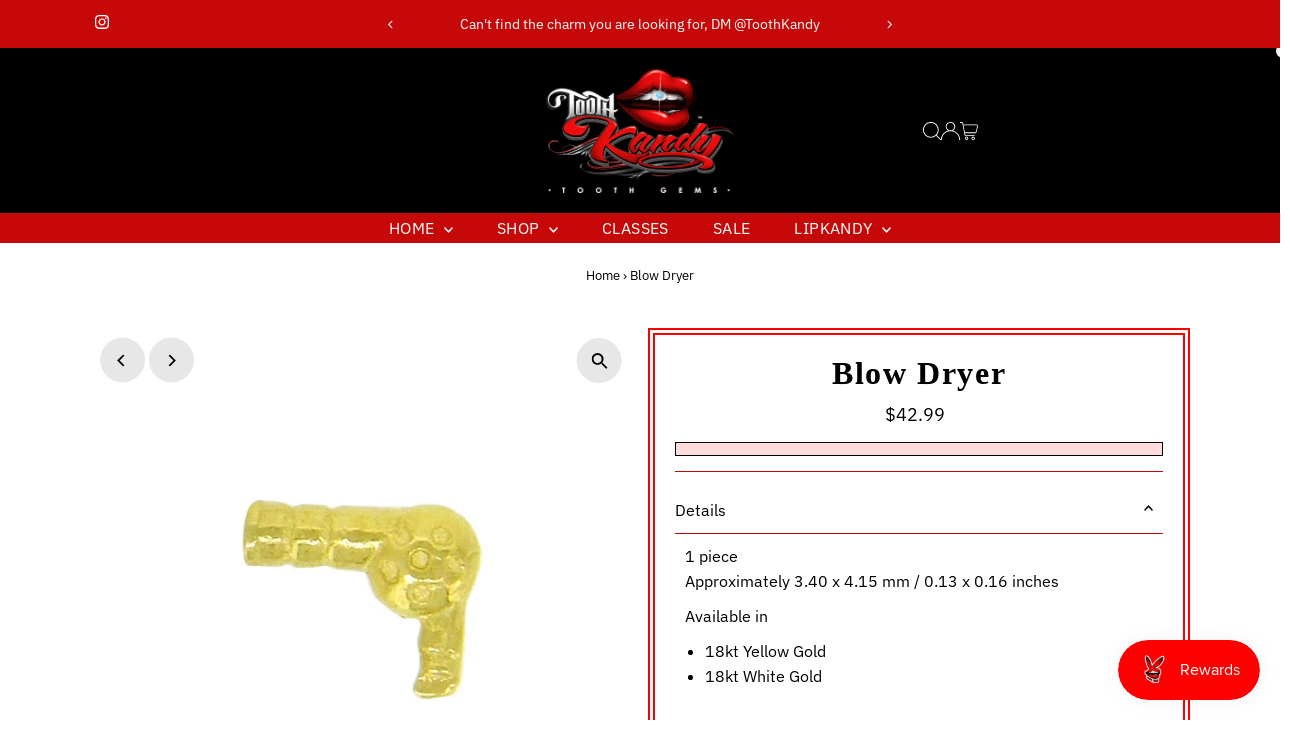

--- FILE ---
content_type: image/svg+xml
request_url: https://cdn.shopify.com/static/images/flags/sl.svg?width=32
body_size: -532
content:
<svg xmlns="http://www.w3.org/2000/svg" fill-opacity="14.118" viewBox="0 0 640 480" fill="#28ff09"><g fill-rule="evenodd" fill-opacity="1"><path fill="#0000cd" d="M0 320.344h640V480H0z"/><path fill="#fff" d="M0 160.688h640v159.656H0z"/><path fill="#00cd00" d="M0 0h640v160.688H0z"/></g></svg>